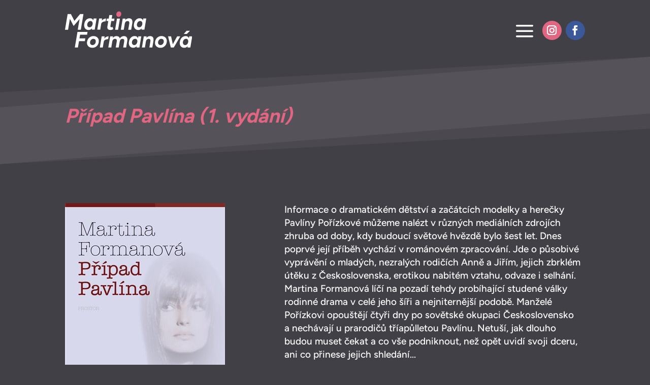

--- FILE ---
content_type: image/svg+xml
request_url: https://martinaformanova.cz/wp-content/uploads/2023/03/formanova-logo-white2.svg
body_size: 1844
content:
<?xml version="1.0" encoding="UTF-8"?>
<!-- Generator: Adobe Illustrator 26.4.1, SVG Export Plug-In . SVG Version: 6.00 Build 0)  -->
<svg xmlns="http://www.w3.org/2000/svg" xmlns:xlink="http://www.w3.org/1999/xlink" version="1.1" id="Vrstva_1" x="0px" y="0px" viewBox="0 0 434.3 128.7" style="enable-background:new 0 0 434.3 128.7;" xml:space="preserve">
<style type="text/css">
	.st0{fill:#FFFFFF;}
	.st1{fill:#E06681;}
</style>
<g>
	<polygon class="st0" points="49.8,29.5 43.6,66.4 54,66.4 63,12.7 52.6,12.7 52.6,12.8 51.5,12.7 32.1,35.9 20.2,12.7 19.5,12.8    19.5,12.7 9,12.7 0,66.4 10.5,66.4 16.7,29.1 29.5,53.5  "></polygon>
	<path class="st0" d="M71.8,64.9c2.4,1.6,5.3,2.4,8.8,2.4c2.2,0,4.4-0.5,6.3-1.4c2-0.9,3.7-2.3,5.3-4.1l-0.5,4.5h9.7l6.4-38.3H97.7   l-1,6.3c-0.8-1.9-1.9-3.5-3.4-4.7c-2-1.6-4.7-2.5-8.2-2.5c-2.8,0-5.3,0.5-7.5,1.6c-2.2,1-4.2,2.5-5.9,4.4c-1.7,1.9-3.1,4.1-4.1,6.7   c-1,2.6-1.7,5.3-2,8.3c-0.4,3.8-0.1,7.2,1,10.1C67.7,61,69.4,63.3,71.8,64.9z M77,43.9c0.6-1.4,1.4-2.7,2.3-3.8   c1-1.1,2.1-2,3.4-2.6c1.3-0.7,2.7-1,4.3-1c2.4,0,4.3,0.9,5.7,2.6s2,4,1.8,6.8c-0.1,1.5-0.4,3-1,4.5s-1.3,2.8-2.2,3.9   c-0.9,1.2-2,2.1-3.3,2.7c-1.3,0.7-2.6,1-4.2,1c-2.6,0-4.6-0.9-6-2.7c-1.5-1.8-2.1-4.1-2-6.9C76,46.9,76.4,45.4,77,43.9z"></path>
	<path class="st0" d="M123.6,46.3c0.4-2,1.3-3.6,2.8-4.9c1.5-1.3,3.3-2.2,5.5-2.8s4.4-0.9,6.8-0.9l1.5-9.8c-2.8,0-5.5,0.7-8.2,2   c-2.4,1.2-4.6,3-6.5,5.3l1.2-7.2h-10.1l-6.4,38.3h10.1L123.6,46.3z"></path>
	<path class="st0" d="M144.8,55.1c-0.7,3.9-0.1,6.9,1.7,9s4.8,3.2,9,3.2c1.4,0,3-0.3,4.6-0.8c1.6-0.6,3.2-1.3,4.7-2.3l-2.4-7.6   c-0.8,0.4-1.5,0.7-2.2,1s-1.3,0.4-1.8,0.4c-1.4,0-2.3-0.4-2.8-1.2s-0.6-2.1-0.4-3.8l2.7-16.3h9.6l1.5-8.6h-9.6l2-12h-10.1l-2,12   h-6.2l-1.5,8.6h6.2L144.8,55.1z"></path>
	<path class="st1" d="M181.1,22.3c2.2,0.6,4.4,0.2,6.5-1.2c2.1-1.4,3.5-3.4,4.2-5.9s0.5-4.9-0.6-7.2s-2.8-3.7-5-4.3   s-4.4-0.2-6.5,1.2s-3.5,3.4-4.2,5.9s-0.5,4.9,0.6,7.2C177.2,20.2,178.9,21.7,181.1,22.3z"></path>
	<polygon class="st0" points="187.6,28.1 177.5,28.1 171.1,66.4 181.2,66.4  "></polygon>
	<path class="st0" d="M215.9,66.4H226l3.7-21.8c1-5.9,0.5-10.2-1.5-13.1s-5.4-4.3-10.1-4.3c-2.9,0-5.6,0.7-8,2.2   c-1.5,1-2.9,2.3-4.1,3.8l0.4-5.1H197l-6.4,38.3h10.1l3.4-20.5c0.6-3,1.6-5.3,3.3-6.8c1.7-1.7,3.9-2.5,6.5-2.4   c1.4,0,2.6,0.3,3.6,0.9c0.9,0.6,1.6,1.6,1.9,3.1c0.3,1.5,0.3,3.5-0.1,6L215.9,66.4z"></path>
	<path class="st0" d="M241.5,64.9c2.4,1.6,5.3,2.4,8.8,2.4c2.2,0,4.4-0.5,6.3-1.4c2-0.9,3.7-2.3,5.3-4.1l-0.5,4.5h9.7l6.4-38.3   h-10.1l-1,6.3c-0.8-1.9-1.9-3.5-3.4-4.7c-2-1.6-4.7-2.5-8.2-2.5c-2.8,0-5.3,0.5-7.5,1.6s-4.2,2.5-5.9,4.4c-1.7,1.9-3.1,4.1-4.1,6.7   c-1,2.6-1.7,5.3-2,8.3c-0.4,3.8-0.1,7.2,1,10.1C237.3,61,239.1,63.3,241.5,64.9z M246.7,43.9c0.6-1.4,1.4-2.7,2.3-3.8   c1-1.1,2.1-2,3.4-2.6c1.3-0.7,2.7-1,4.3-1c2.4,0,4.3,0.9,5.7,2.6s2,4,1.8,6.8c-0.1,1.5-0.4,3-1,4.5c-0.5,1.5-1.3,2.8-2.2,3.9   c-0.9,1.2-2,2.1-3.3,2.7c-1.3,0.7-2.6,1-4.2,1c-2.6,0-4.6-0.9-6-2.7c-1.5-1.8-2.1-4.1-2-6.9C245.7,46.9,246.1,45.4,246.7,43.9z"></path>
	<polygon class="st0" points="51.5,83.4 75.4,83.4 77,73.9 53.1,73.9 51,73.9 42.6,73.9 33.6,127.5 44.1,127.5 47.8,105.9    67.7,105.9 69.3,96.3 49.4,96.3  "></polygon>
	<path class="st0" d="M107.7,90.9c-3-1.8-6.5-2.7-10.6-2.7c-3.6,0-7,0.8-10,2.4c-3.1,1.6-5.6,3.8-7.7,6.7c-2,2.9-3.4,6.2-4,9.9   c-0.7,4.2-0.4,7.9,1,11.1s3.6,5.7,6.6,7.5s6.5,2.7,10.6,2.7c3.6,0,7-0.8,10-2.4s5.6-3.8,7.6-6.7c2-2.9,3.4-6.2,4-9.9   c0.7-4.2,0.4-7.9-1-11.1C112.9,95.2,110.7,92.7,107.7,90.9z M105,108.6c-0.4,2.1-1.1,3.9-2.1,5.5c-1.1,1.6-2.4,2.8-3.9,3.7   c-1.6,0.9-3.2,1.3-5,1.3c-1.9,0-3.5-0.4-4.9-1.3s-2.4-2.2-3-3.8c-0.6-1.6-0.7-3.6-0.4-5.8c0.4-2.1,1.1-3.9,2.2-5.5s2.4-2.8,3.9-3.7   c1.6-0.9,3.2-1.3,5-1.3c1.9,0,3.6,0.4,4.9,1.3s2.3,2.2,2.9,3.8S105.3,106.3,105,108.6z"></path>
	<path class="st0" d="M140.7,91.1c-2.4,1.2-4.6,3-6.5,5.3l1.2-7.2h-10.1l-6.4,38.3H129l3.4-20.1c0.4-2,1.3-3.6,2.8-4.9   s3.3-2.2,5.5-2.8c2.2-0.6,4.4-0.9,6.8-0.9L149,89C146.1,89,143.4,89.7,140.7,91.1z"></path>
	<path class="st0" d="M200.9,88.3c-2.9,0-5.5,0.7-7.9,2.2c-2.3,1.4-4.2,3.4-5.8,6c-0.3-1.5-0.8-2.9-1.6-3.9c-2-2.9-5.4-4.3-10.1-4.3   c-2.9,0-5.6,0.7-8,2.2c-1.5,1-2.9,2.3-4.1,3.8l0.4-5.1h-9.5l-6.4,38.3H158l3.4-20.5c0.6-3,1.6-5.3,3.3-6.8c1.7-1.7,3.9-2.5,6.5-2.4   c1.4,0,2.6,0.3,3.6,0.9c0.9,0.6,1.6,1.6,1.9,3.1c0.3,1.5,0.3,3.5-0.1,6l-3.3,19.7h10.1l3.5-20.6c0.6-2.9,1.6-5.1,3.2-6.7   c1.7-1.7,3.9-2.5,6.5-2.4c1.4,0,2.6,0.3,3.5,0.9c1,0.6,1.6,1.6,2,3.1c0.3,1.5,0.3,3.5-0.1,6l-3.3,19.7h10.1l3.7-21.8   c1-5.9,0.5-10.2-1.5-13.1C208.9,89.7,205.6,88.3,200.9,88.3z"></path>
	<path class="st0" d="M249.3,95.4c-0.8-1.9-1.9-3.5-3.4-4.7c-2-1.6-4.7-2.5-8.2-2.5c-2.8,0-5.3,0.5-7.5,1.6s-4.2,2.5-5.9,4.4   s-3.1,4.1-4.1,6.7s-1.7,5.3-2,8.3c-0.4,3.8-0.1,7.2,1,10.1s2.8,5.1,5.3,6.7c2.4,1.6,5.3,2.4,8.8,2.4c2.2,0,4.4-0.5,6.3-1.4   c2-0.9,3.7-2.3,5.3-4.1l-0.5,4.5h9.7l6.4-38.3h-10.1L249.3,95.4z M240.7,118.1c-1.3,0.7-2.6,1-4.2,1c-2.6,0-4.6-0.9-6-2.7   c-1.5-1.8-2.1-4.1-2-6.9c0.1-1.6,0.4-3.1,1-4.5s1.4-2.7,2.3-3.8s2.1-2,3.4-2.6c1.3-0.7,2.7-1,4.3-1c2.4,0,4.3,0.9,5.7,2.6   s2,4,1.8,6.8c-0.1,1.5-0.4,3-1,4.5c-0.5,1.5-1.3,2.8-2.2,3.9C243,116.6,241.9,117.5,240.7,118.1z"></path>
	<path class="st0" d="M290.3,88.3c-2.9,0-5.6,0.7-8,2.2c-1.5,1-2.9,2.3-4.1,3.8l0.4-5.1h-9.5l-6.4,38.3h10.1l3.4-20.5   c0.6-3,1.6-5.3,3.3-6.8c1.7-1.7,3.9-2.5,6.5-2.4c1.4,0,2.6,0.3,3.6,0.9c0.9,0.6,1.6,1.6,1.9,3.1s0.3,3.5-0.1,6l-3.3,19.7h10.1   l3.7-21.8c1-5.9,0.5-10.2-1.5-13.1S295,88.3,290.3,88.3z"></path>
	<path class="st0" d="M339.9,90.9c-3-1.8-6.5-2.7-10.6-2.7c-3.6,0-7,0.8-10,2.4c-3.1,1.6-5.6,3.8-7.7,6.7c-2,2.9-3.4,6.2-4,9.9   c-0.7,4.2-0.4,7.9,1,11.1s3.6,5.7,6.6,7.5s6.5,2.7,10.6,2.7c3.6,0,7-0.8,10-2.4s5.6-3.8,7.6-6.7c2-2.9,3.4-6.2,4-9.9   c0.7-4.2,0.4-7.9-1-11.1C345.1,95.2,342.9,92.7,339.9,90.9z M337.2,108.6c-0.4,2.1-1.1,3.9-2.1,5.5c-1.1,1.6-2.4,2.8-3.9,3.7   c-1.6,0.9-3.2,1.3-5,1.3c-1.9,0-3.5-0.4-4.9-1.3s-2.4-2.2-3-3.8c-0.6-1.6-0.7-3.6-0.4-5.8c0.4-2.1,1.1-3.9,2.2-5.5s2.4-2.8,3.9-3.7   c1.6-0.9,3.2-1.3,5-1.3c1.9,0,3.6,0.4,4.9,1.3s2.3,2.2,2.9,3.8C337.4,104.4,337.6,106.3,337.2,108.6z"></path>
	<polygon class="st0" points="383,89.2 368.1,116.5 362.3,89.2 352,89.2 361.3,127.5 362.1,127.5 370.5,127.5 371.5,127.5    393.6,89.2  "></polygon>
	<polygon class="st0" points="426.4,70.2 415,70.2 405.7,80.8 415.9,80.8  "></polygon>
	<path class="st0" d="M424.2,89.2l-1,6.3c-0.8-1.9-1.9-3.5-3.4-4.7c-2-1.6-4.7-2.5-8.2-2.5c-2.8,0-5.3,0.5-7.5,1.6s-4.2,2.5-5.9,4.4   c-1.7,1.9-3.1,4.1-4.1,6.7s-1.7,5.3-2,8.3c-0.4,3.8-0.1,7.2,1,10.1s2.8,5.1,5.3,6.7c2.4,1.6,5.3,2.4,8.8,2.4c2.2,0,4.4-0.5,6.3-1.4   c2-0.9,3.7-2.3,5.3-4.1l-0.5,4.5h9.7l6.4-38.3H424.2z M414.6,118.1c-1.3,0.7-2.6,1-4.2,1c-2.6,0-4.6-0.9-6-2.7s-2.1-4.1-2-6.9   c0.1-1.6,0.4-3.1,1-4.5s1.4-2.7,2.3-3.8c1-1.1,2.1-2,3.4-2.6c1.3-0.7,2.7-1,4.3-1c2.4,0,4.3,0.9,5.7,2.6c1.4,1.7,2,4,1.8,6.8   c-0.1,1.5-0.4,3-1,4.5c-0.5,1.5-1.3,2.8-2.2,3.9C416.9,116.6,415.8,117.5,414.6,118.1z"></path>
</g>
</svg>
